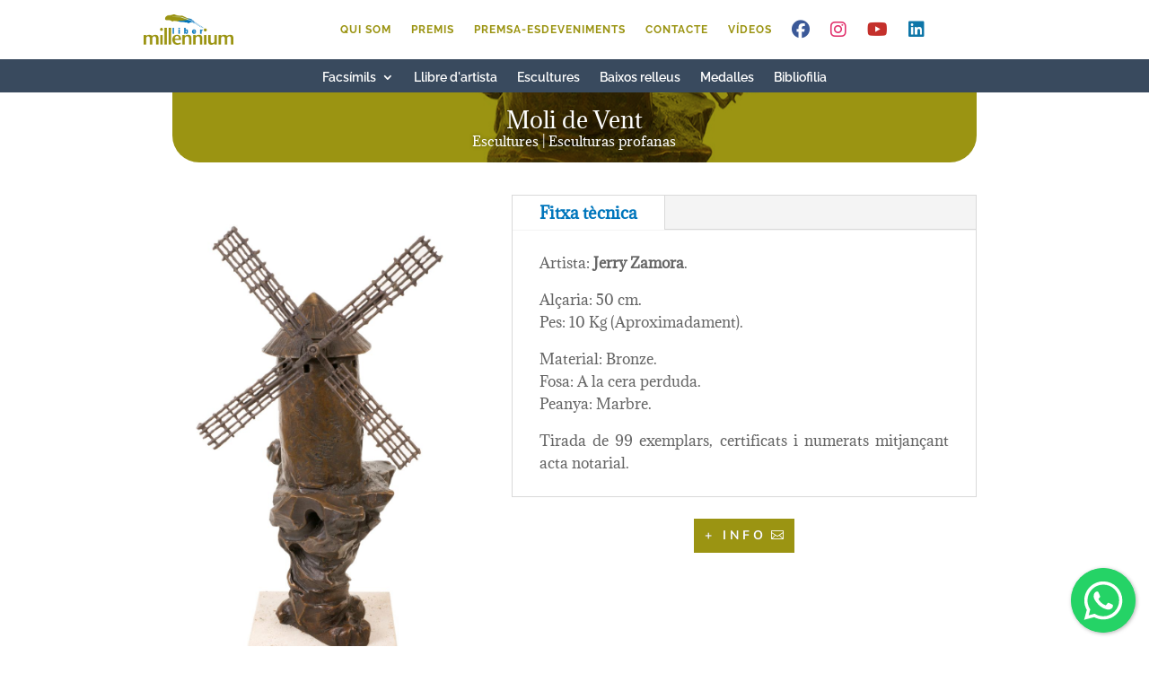

--- FILE ---
content_type: text/css
request_url: https://millenniumliber.com/wp-content/themes/Divi-child/style.css?ver=4.27.3
body_size: 87
content:
/*
Theme Name: Divi Child
Theme URI: https://millenniumliber.com
Description: Tema hijo del tema Divi
Author: Millennium Liber, S.L.
Author URI: https://millenniumliber.com/
Template: Divi
Version: 1.0.0
*/

/*------------------------------------------------------- 
A partir de aquí puedes poner tus estilos de CSS personalizados 
------------------------------------------------------- */

--- FILE ---
content_type: text/css
request_url: https://millenniumliber.com/wp-content/et-cache/global/et-divi-customizer-global.min.css?ver=1759430959
body_size: 1803
content:
body,.et_pb_column_1_2 .et_quote_content blockquote cite,.et_pb_column_1_2 .et_link_content a.et_link_main_url,.et_pb_column_1_3 .et_quote_content blockquote cite,.et_pb_column_3_8 .et_quote_content blockquote cite,.et_pb_column_1_4 .et_quote_content blockquote cite,.et_pb_blog_grid .et_quote_content blockquote cite,.et_pb_column_1_3 .et_link_content a.et_link_main_url,.et_pb_column_3_8 .et_link_content a.et_link_main_url,.et_pb_column_1_4 .et_link_content a.et_link_main_url,.et_pb_blog_grid .et_link_content a.et_link_main_url,body .et_pb_bg_layout_light .et_pb_post p,body .et_pb_bg_layout_dark .et_pb_post p{font-size:14px}.et_pb_slide_content,.et_pb_best_value{font-size:15px}#et_search_icon:hover,.mobile_menu_bar:before,.mobile_menu_bar:after,.et_toggle_slide_menu:after,.et-social-icon a:hover,.et_pb_sum,.et_pb_pricing li a,.et_pb_pricing_table_button,.et_overlay:before,.entry-summary p.price ins,.et_pb_member_social_links a:hover,.et_pb_widget li a:hover,.et_pb_filterable_portfolio .et_pb_portfolio_filters li a.active,.et_pb_filterable_portfolio .et_pb_portofolio_pagination ul li a.active,.et_pb_gallery .et_pb_gallery_pagination ul li a.active,.wp-pagenavi span.current,.wp-pagenavi a:hover,.nav-single a,.tagged_as a,.posted_in a{color:#9b9412}.et_pb_contact_submit,.et_password_protected_form .et_submit_button,.et_pb_bg_layout_light .et_pb_newsletter_button,.comment-reply-link,.form-submit .et_pb_button,.et_pb_bg_layout_light .et_pb_promo_button,.et_pb_bg_layout_light .et_pb_more_button,.et_pb_contact p input[type="checkbox"]:checked+label i:before,.et_pb_bg_layout_light.et_pb_module.et_pb_button{color:#9b9412}.footer-widget h4{color:#9b9412}.et-search-form,.nav li ul,.et_mobile_menu,.footer-widget li:before,.et_pb_pricing li:before,blockquote{border-color:#9b9412}.et_pb_counter_amount,.et_pb_featured_table .et_pb_pricing_heading,.et_quote_content,.et_link_content,.et_audio_content,.et_pb_post_slider.et_pb_bg_layout_dark,.et_slide_in_menu_container,.et_pb_contact p input[type="radio"]:checked+label i:before{background-color:#9b9412}.container,.et_pb_row,.et_pb_slider .et_pb_container,.et_pb_fullwidth_section .et_pb_title_container,.et_pb_fullwidth_section .et_pb_title_featured_container,.et_pb_fullwidth_header:not(.et_pb_fullscreen) .et_pb_fullwidth_header_container{max-width:1920px}.et_boxed_layout #page-container,.et_boxed_layout.et_non_fixed_nav.et_transparent_nav #page-container #top-header,.et_boxed_layout.et_non_fixed_nav.et_transparent_nav #page-container #main-header,.et_fixed_nav.et_boxed_layout #page-container #top-header,.et_fixed_nav.et_boxed_layout #page-container #main-header,.et_boxed_layout #page-container .container,.et_boxed_layout #page-container .et_pb_row{max-width:2080px}a{color:#b2a40e}.et_secondary_nav_enabled #page-container #top-header{background-color:#9b9412!important}#et-secondary-nav li ul{background-color:#9b9412}#main-footer{background-color:#444444}#main-footer .footer-widget h4,#main-footer .widget_block h1,#main-footer .widget_block h2,#main-footer .widget_block h3,#main-footer .widget_block h4,#main-footer .widget_block h5,#main-footer .widget_block h6{color:#edf000}.footer-widget li:before{border-color:#9b9412}#main-footer .footer-widget h4,#main-footer .widget_block h1,#main-footer .widget_block h2,#main-footer .widget_block h3,#main-footer .widget_block h4,#main-footer .widget_block h5,#main-footer .widget_block h6{font-weight:bold;font-style:normal;text-transform:none;text-decoration:none}#footer-info,#footer-info a{color:#ffffff}@media only screen and (min-width:981px){.et_fixed_nav #page-container .et-fixed-header#top-header{background-color:#9b9412!important}.et_fixed_nav #page-container .et-fixed-header#top-header #et-secondary-nav li ul{background-color:#9b9412}}@media only screen and (min-width:2400px){.et_pb_row{padding:48px 0}.et_pb_section{padding:96px 0}.single.et_pb_pagebuilder_layout.et_full_width_page .et_post_meta_wrapper{padding-top:144px}.et_pb_fullwidth_section{padding:0}}@media only screen and (max-width:980px){.et_header_style_centered .mobile_nav .select_page,.et_header_style_split .mobile_nav .select_page,.et_mobile_menu li a,.mobile_menu_bar:before,.et_nav_text_color_light #top-menu>li>a,.et_nav_text_color_dark #top-menu>li>a,#top-menu a,.et_mobile_menu li a,#et_search_icon:before,#et_top_search .et-search-form input,.et_search_form_container input,#et-top-navigation .et-cart-info{color:#9b9412}.et_close_search_field:after{color:#9b9412!important}.et_search_form_container input::-moz-placeholder{color:#9b9412}.et_search_form_container input::-webkit-input-placeholder{color:#9b9412}.et_search_form_container input:-ms-input-placeholder{color:#9b9412}}	h1,h2,h3,h4,h5,h6{font-family:'Adamina',Georgia,"Times New Roman",serif}body,input,textarea,select{font-family:'Adamina',Georgia,"Times New Roman",serif}@media only screen and (max-width:980px){.dos-columnas .et_pb_column{width:50%!important}}@media only screen and (max-width:479px){.dos-columnas .et_pb_column{width:50%!important}}#recent-posts-4 ul{list-style-type:none}#nav_menu-2 ul{list-style-type:none}#footer-widgets .footer-widget li:before{display:none}#footer-widgets .footer-widget li{padding-left:0px}#footer-widgets .fwidget{margin-bottom:4%!important}.et_pb_contact_field_options_title{display:none}.et_pb_contact_right p:before{content:"Para evitar spam, por favor, completa esta sencilla operación matemática:";margin-right:5px;color:#000000}.et_pb_contact_form_0 .et-pb-contact-message{margin-left:20px;color:#0076bc;font-size:20px}.et_pb_filterable_portfolio .et_pb_portfolio_filters li a.active{background-color:#9b9412}.et_pb_filterable_portfolio_0_tb_body.et_pb_filterable_portfolio .et_pb_portfolio_filter a{background-color:#0076bc}.et_pb_filterable_portfolio .et_pb_portfolio_filters li a:hover{background-color:#003351}.mfp-bottom-bar{display:none}@media screen and (min-width:981px){header .et_pb_menu--style-inline_centered_logo .et-menu>li:last-child{margin-right:10px}}.et_pb_widget ul li ul li{margin-left:0px!important}.et-pb-arrow-prev{left:-10px!important}.et-pb-arrow-next{right:-10px!important}body #page-container .et_pb_section .et_pb_button_premios{border-width:3px!important;border-color:#9b9412;border-radius:0px;letter-spacing:4px;font-size:14px;font-family:'Nunito Sans',Helvetica,Arial,Lucida,sans-serif!important;font-weight:700!important;text-transform:uppercase!important;background-color:#9b9412;transition:all 300ms ease 0ms}body #page-container .et_pb_section .et_pb_button_premios::after{line-height:inherit;font-size:inherit!important;left:auto}.fb-menu-icon{font-size:20px;color:#3b5998}.fb-menu-icon:hover{color:#0076bc}.ig-menu-icon{font-size:20px;color:#E1306C}.ig-menu-icon:hover{color:#0076bc}.yt-menu-icon{font-size:20px;color:#c4302b}.yt-menu-icon:hover{color:#0076bc}.li-menu-icon{font-size:20px;color:#0e76a8}.li-menu-icon:hover{color:#0076bc}@media all and (max-width:980px){.ocultar-rrss-menu{display:none}}.menu-pc-estilo1 .et_pb_menu__menu>nav>ul>li>a{padding:23px 0!important}.menu-pc-estilo1 .et_pb_fullwidth_menu .et-menu>li{padding-left:8px!important;padding-right:8px!important}.menu-pc-estilo2 .et_pb_menu__menu>nav>ul{padding:8px 0 0!important}.menu-pc-estilo2 .et_pb_menu__menu>nav>ul>li>a{padding-bottom:10px!important}.dmdisplaytitle img{pointer-events:auto}#footer-widgets .fwidget{margin-bottom:4px!important}.et_pb_gutters3 .footer-widget{margin-bottom:3%!important}.et_pb_module_header a{color:#0076bc!important}